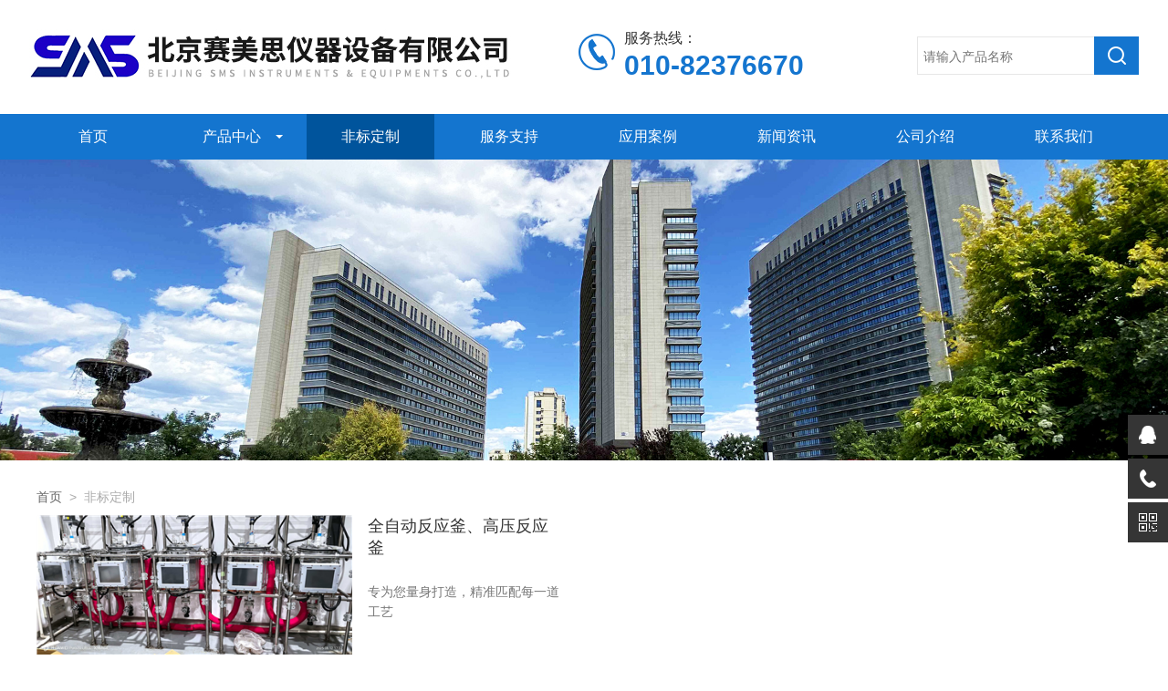

--- FILE ---
content_type: text/html; charset=utf-8
request_url: http://www.bj-sms.com/down.html
body_size: 3650
content:
<!doctype html>
<html>
<head>
<meta charset="utf-8">
<meta name="viewport" content="width=device-width, initial-scale=1, maximum-scale=1, user-scalable=no">

<title>非标定制-北京赛美思仪器设备有限公司</title>

<link rel="stylesheet" href="css/idangerous.css">
<link type="text/css" rel="stylesheet" href="css/idangerous.swiper.css">
<link type="text/css" rel="stylesheet" href="css/style.css">
<script type="text/javascript" src="js/jquery.min.js"></script>
<script src="js/idangerous.swiper.js"></script>
<script src="js/swiper.fade.js"></script>
<script src="js/idangerous.swiper.scrollbar.js"></script>

<!--此Js使手机浏览器的active为可用状态-->
<script type="text/javascript">
    document.addEventListener("touchstart", function () { }, true);
</script>
<!--导航当前状态 JS-->
<script language="javascript" type="text/javascript"> 
	var nav= '10';
</script>
<!--导航当前状态 JS END-->

<script>
var _hmt = _hmt || [];
(function() {
  var hm = document.createElement("script");
  hm.src = "https://hm.baidu.com/hm.js?affa6fbb003baa3109b5c52ce48b7623";
  var s = document.getElementsByTagName("script")[0]; 
  s.parentNode.insertBefore(hm, s);
})();
</script>
</head>

<body class="met-navfixed">

<header class="met-head navbar-fixed-top">
<!--top start-->
<div class="ly_top">
	<div class="top_main">
		<div class="ly_logo"><a href="/"><img src="/images/logo.jpg" /></a></div>
       	<div class="top_tel">服务热线：<b>010-82376670</b></div>
        <!--search start-->
        <div class="ly_search">
            <form id="form1" name="tk" method="post" action="/products.html">
            <div class="sc_ipt"><input type="text" name="tk" placeholder="请输入产品名称" /></div>
            <div class="sc_btn"><input type="submit" value="" /></div>
            </form>
        </div>
        <!--search end-->
		<div class="clear"></div>
	</div>
</div>
<!--top end-->

<!--nav start-->
<div class="ly_nav">
	<div class="menu_open">
		<i></i>
		<i></i>
		<i></i>
	</div>
	<div class="nav">
		<ul class="nav_ul clearfix">
			<li class="nav_item active"><a id="navId1" href="/">首页</a></li>
			<li class="nav_item"><a id="navId5" href="/products.html">产品中心</a><i></i>
            	<ul class="nav_item_open">
					<li class="subopen"><a href="javascript:;">系列产品</a></li>
																				<li class="nav_item2"><a href="/prolist_t1.html">合成反应设备</a></li>
																									<li class="nav_item2"><a href="/prolist_t99.html">光化学设备</a></li>
																									<li class="nav_item2"><a href="/prolist_t95.html">电化学设备</a></li>
																									<li class="nav_item2"><a href="/prolist_t2.html">高精度温控器设备</a></li>
																									<li class="nav_item2"><a href="/prolist_t10.html">全自动反应釜系统</a></li>
																									<li class="nav_item2"><a href="/prolist_t3.html">分离提纯设备</a></li>
																									<li class="nav_item2"><a href="/prolist_t4.html">真空设备</a></li>
																									<li class="nav_item2"><a href="/prolist_t5.html">乳化/均质/粉碎设备</a></li>
																									<li class="nav_item2"><a href="/prolist_t8.html">插桶泵</a></li>
																																																																																																																																																																																																																																																																																																							<li class="nav_item2"><a href="/prolist_t101.html">多肽合成仪</a></li>
																									<li class="nav_item2"><a href="/prolist_t100.html">计量泵</a></li>
																									<li class="nav_item2"><a href="/prolist_t98.html">离心机设备</a></li>
																																																																											<li class="nav_item2"><a href="/prolist_t91.html">德国MMM集团</a></li>
																																													<li class="nav_item2"><a href="/prolist_t84.html">荷兰SNIJDERS LABS培养箱、超低温冰箱</a></li>
																																																																																																									<li class="nav_item2"><a href="/prolist_t69.html">天平</a></li>
																									<li class="nav_item2"><a href="/prolist_t68.html">杭州精进泵产品</a></li>
																																																																																																																																																																																																																																																																																																																																																																													<li class="nav_item2"><a href="/prolist_t11.html">生物行业仪器设备</a></li>
																									<li class="nav_item2"><a href="/prolist_t9.html">食品与饲料分析</a></li>
																									<li class="nav_item2"><a href="/prolist_t7.html">环境保护设备</a></li>
																									<li class="nav_item2"><a href="/prolist_t6.html">材料处理设备</a></li>
														</ul>
            </li>
			<li class="nav_item"><a id="navId10" href="/down.html">非标定制</a></li>
            <li class="nav_item"><a id="navId11" href="/fwzc.html" rel="nofollow">服务支持</a></li>
            <li class="nav_item"><a id="navId6" href="/case.html" rel="nofollow">应用案例</a></li>
			<li class="nav_item"><a id="navId7" href="/news.html">新闻资讯</a><!--<i></i>
            	<ul class="nav_item_open">
					<li class="subopen"><a href="javascript:;">新闻资讯</a></li>
															<li class="nav_item2"><a href="/newslist_t1.html">公司新闻</a></li>
																				<li class="nav_item2"><a href="/newslist_t2.html">技术文章</a></li>
														</ul>-->
            </li>
            <li class="nav_item"><a id="navId8" href="/aboutus.html" rel="nofollow">公司介绍</a><!--<i></i>
            	<ul class="nav_item_open">
					<li class="subopen"><a href="javascript:;">公司介绍</a></li>
					<li class="nav_item2"><a href="/aboutus_1.html">公司简介</a></li>
					<li class="nav_item2"><a href="/aboutus_2.html">工厂实景</a></li>
				</ul>-->
            </li>
			<li class="nav_item"><a id="navId9" href="/contact.html" rel="nofollow">联系我们</a></li>
		</ul>
	</div>
	<div class="hcover"></div>
</div>
</header>
<!--nav end-->
<script language="javascript" type="text/javascript">
try {
    document.getElementById("navId" + nav).className = "navon";
}
catch (e) {}
</script>
<!--nybanner start-->
<div class="nybanner"><img src="/images/ab_banner.jpg" /></div>
<!--nybanner end-->

<!--nymain start-->
<div class="ny_main ny_main2">
	<div class="ny_pos"><a href="/">首页</a>&nbsp;&nbsp;&gt;&nbsp;&nbsp;非标定制</div>
	
   	<div class="ny_r">
		       
		<div class="nw_list">
			<ul>	
							<li>
										<div class="pic"><a href="/downshow_17.html">
					<img src="/FileUpLoad/DownLoadInfosFile/s_639032306393824839.jpg">
					<i class="iblock"></i></a></div>
					                    <div class="wz">
                        <a href="/downshow_17.html" class="news_tlt">全自动反应釜、高压反应釜</a>
                        <span></span>
                        <p>专为您量身打造，精准匹配每一道工艺</p> 
                        <a href="/downshow17.html" class="more">了解详情 >></a>
                    </div>
				</li>
						</ul>
		</div>
		
		<div class="page_list">
             <div class="met_pager">
                 <a href="/down.html" class="PreSpan">上一页</a>
				<a class='pnnum1' href='/down.html'>1</a>
                 <a href="/down.html" class="NextA">下一页</a>		
			</div>
		</div>
	</div>
	<div class="clear"></div>
</div>
<!--nymain end-->
<!--底部 开始-->
<section class="foot">
	<div class="container">
    	<section class="foot1 clear clearfix">
    	<div class="f_nav">
        	<dl>
            	<dt><a href="/products.html">产品中心</a></dt>
																                  <dd><a href="/prolist_t1.html">合成反应设备</a></dd>
				  												                  <dd><a href="/prolist_t99.html">光化学设备</a></dd>
				  												                  <dd><a href="/prolist_t95.html">电化学设备</a></dd>
				  												                  <dd><a href="/prolist_t2.html">高精度温控器设备</a></dd>
				  												                  <dd><a href="/prolist_t10.html">全自动反应釜系统</a></dd>
				  																																																																																																																																																																																																																																																																																																																																																																																																																																																																																																																																																																																																																																																																																																																																																												            </dl>
            <dl>
            	<dt><a href="/news.html">新闻中心</a></dt>
															<dd><a href="/newslist_t1.html">公司新闻</a></dd>
																				<dd><a href="/newslist_t2.html">技术文章</a></dd>
													</dl>
            <dl>
            	<dt><a href="/aboutus_1.html" rel="nofollow">关于我们</a></dt>
                <dd><a href="/aboutus_1.html" rel="nofollow">公司简介</a></dd>
                <dd><a href="/aboutus_2.html" rel="nofollow">人才招聘</a></dd>
                <dd><a href="/contact.html" rel="nofollow">联系我们</a></dd>
            </dl>
            <dl class="lxfs">
            	<dt><a href="/contact.html" rel="nofollow">联系方式</a></dt>
                <dd>联系人：陈经理</dd>
                <dd>售前：010-82376670</dd>
                <dd>售后：010-82376670</dd>
                <dd>邮箱：sms@bj-sms.com</dd>
                <dd>地址：北京市昌平区城南街道中兴路21号硅谷SOHO C-102室</dd>
            </dl>
        </div>
        <div class="f_code">
        	<div class="code"><img src="/images/side_ewm.jpg" /></div>
            <p>扫一扫，关注我们</p>
        </div>
        </section>
        <section class="foot2">
        	<p>©2022 北京赛美思仪器设备有限公司  <a rel="nofollow" href="http://beian.miit.gov.cn/" target="_blank">备案号：京ICP备11003153号-2</a>  <a href="/account/login" target="_blank" rel="nofollow">管理登陆</a>  技术支持：<a href="http://www.chem17.com" target="_blank" rel="nofollow">化工仪器网</a>  <a href="/sitemap.xml" target="_blank">sitemap.xml</a>
            </p>
        </section>
    </div>
</section>
<!--底部 结束-->

<!--右侧悬浮-->
<div class="suspension">
	<div class="suspension-box">
		<a href="#" class="a a-service "><i class="i"></i></a>
		<a href="tel:13601001886,13810134906" class="a a-service-phone "><i class="i"></i></a>
		<a href="javascript:;" class="a a-qrcode"><i class="i"></i></a>
		<a href="javascript:;" class="a a-top"><i class="i"></i></a>
		<div class="d d-service">
			<i class="arrow"></i>
			<div class="inner-box">
				<div class="d-service-item clearfix">
					<a href="tencent://Message/?Uin=1649030169&amp;websiteName=http://www.bj-sms.com/=&amp;Menu=yes" target="_blank" rel="nofollow" class="clearfix"><span class="circle"><i class="i-qq"></i></span><h3>咨询在线客服</h3></a>
				</div>
				<div class="clear"></div>
			</div>
		</div>
		<div class="d d-service-phone">
			<i class="arrow"></i>
			<div class="inner-box">
				<div class="d-service-item clearfix">
					<span class="circle"><i class="i-tel"></i></span>
					<div class="text">
						<p style="margin: 0;">联系电话：<br>13601001886,13810134906</p>
					</div>
				</div>
				<div class="clear"></div>
			</div>
		</div>
		<div class="d d-qrcode">
			<i class="arrow"></i>
			<div class="inner-box">
				<div class="qrcode-img"><img src="/images/side_ewm.jpg" alt=""></div>
				<p>微信服务号</p>
			</div>
			<div class="clear"></div>
		</div>
	</div>
</div>
<script src="/js/customer.js"></script>
<!--wow animation-->
<script type="text/javascript" src="/js/wow.min.js"></script>
<!--[if !IE]><!-->
<script type="text/javascript">new WOW().init();</script>
<!--<![endif]-->
<style> 
body {   
-moz-user-select:none;   
}   
</style>  

<script type="text/javascript">
 var _maqyxb = _maqyxb || [];
    _maqyxb .push(['_setAccount', 'R2RbBHKFgPebKuf2bvpnQ__1669644220482']);
        (function () {
            var ma = document.createElement('script');
            ma.type = 'text/javascript';
            ma.async = true;
            ma.src = "https://yxb.xwboo.com/Content/js/yxbma.js?v=2";
            var s = document.getElementsByTagName('script')[0];
            s.parentNode.insertBefore(ma, s);
        })();
    </script>

</body>
</html>





--- FILE ---
content_type: application/javascript
request_url: http://www.bj-sms.com/js/idangerous.swiper.js
body_size: 12277
content:
/*
 * Swiper 2.7.6
 * Mobile touch slider and framework with hardware accelerated transitions
 *
 * http://www.idangero.us/sliders/swiper/
 *
 * Copyright 2010-2015, Vladimir Kharlampidi
 * The iDangero.us
 * http://www.idangero.us/
 *
 * Licensed under GPL & MIT
 *
 * Released on: February 11, 2015
*/
var Swiper=function(a,b){"use strict";function c(a,b){return document.querySelectorAll?(b||document).querySelectorAll(a):jQuery(a,b)}function d(a){return"[object Array]"===Object.prototype.toString.apply(a)?!0:!1}function e(){var a=G-J;return b.freeMode&&(a=G-J),b.slidesPerView>D.slides.length&&!b.centeredSlides&&(a=0),0>a&&(a=0),a}function f(){function a(a){var c,d,e=function(){"undefined"!=typeof D&&null!==D&&(void 0!==D.imagesLoaded&&D.imagesLoaded++,D.imagesLoaded===D.imagesToLoad.length&&(D.reInit(),b.onImagesReady&&D.fireCallback(b.onImagesReady,D)))};a.complete?e():(d=a.currentSrc||a.getAttribute("src"),d?(c=new Image,c.onload=e,c.onerror=e,c.src=d):e())}var d=D.h.addEventListener,e="wrapper"===b.eventTarget?D.wrapper:D.container;if(D.browser.ie10||D.browser.ie11?(d(e,D.touchEvents.touchStart,p),d(document,D.touchEvents.touchMove,q),d(document,D.touchEvents.touchEnd,r)):(D.support.touch&&(d(e,"touchstart",p),d(e,"touchmove",q),d(e,"touchend",r)),b.simulateTouch&&(d(e,"mousedown",p),d(document,"mousemove",q),d(document,"mouseup",r))),b.autoResize&&d(window,"resize",D.resizeFix),g(),D._wheelEvent=!1,b.mousewheelControl){if(void 0!==document.onmousewheel&&(D._wheelEvent="mousewheel"),!D._wheelEvent)try{new WheelEvent("wheel"),D._wheelEvent="wheel"}catch(f){}D._wheelEvent||(D._wheelEvent="DOMMouseScroll"),D._wheelEvent&&d(D.container,D._wheelEvent,j)}if(b.keyboardControl&&d(document,"keydown",i),b.updateOnImagesReady){D.imagesToLoad=c("img",D.container);for(var h=0;h<D.imagesToLoad.length;h++)a(D.imagesToLoad[h])}}function g(){var a,d=D.h.addEventListener;if(b.preventLinks){var e=c("a",D.container);for(a=0;a<e.length;a++)d(e[a],"click",n)}if(b.releaseFormElements){var f=c("input, textarea, select",D.container);for(a=0;a<f.length;a++)d(f[a],D.touchEvents.touchStart,o,!0),D.support.touch&&b.simulateTouch&&d(f[a],"mousedown",o,!0)}if(b.onSlideClick)for(a=0;a<D.slides.length;a++)d(D.slides[a],"click",k);if(b.onSlideTouch)for(a=0;a<D.slides.length;a++)d(D.slides[a],D.touchEvents.touchStart,l)}function h(){var a,d=D.h.removeEventListener;if(b.onSlideClick)for(a=0;a<D.slides.length;a++)d(D.slides[a],"click",k);if(b.onSlideTouch)for(a=0;a<D.slides.length;a++)d(D.slides[a],D.touchEvents.touchStart,l);if(b.releaseFormElements){var e=c("input, textarea, select",D.container);for(a=0;a<e.length;a++)d(e[a],D.touchEvents.touchStart,o,!0),D.support.touch&&b.simulateTouch&&d(e[a],"mousedown",o,!0)}if(b.preventLinks){var f=c("a",D.container);for(a=0;a<f.length;a++)d(f[a],"click",n)}}function i(a){var b=a.keyCode||a.charCode;if(!(a.shiftKey||a.altKey||a.ctrlKey||a.metaKey)){if(37===b||39===b||38===b||40===b){for(var c=!1,d=D.h.getOffset(D.container),e=D.h.windowScroll().left,f=D.h.windowScroll().top,g=D.h.windowWidth(),h=D.h.windowHeight(),i=[[d.left,d.top],[d.left+D.width,d.top],[d.left,d.top+D.height],[d.left+D.width,d.top+D.height]],j=0;j<i.length;j++){var k=i[j];k[0]>=e&&k[0]<=e+g&&k[1]>=f&&k[1]<=f+h&&(c=!0)}if(!c)return}N?((37===b||39===b)&&(a.preventDefault?a.preventDefault():a.returnValue=!1),39===b&&D.swipeNext(),37===b&&D.swipePrev()):((38===b||40===b)&&(a.preventDefault?a.preventDefault():a.returnValue=!1),40===b&&D.swipeNext(),38===b&&D.swipePrev())}}function j(a){var c=D._wheelEvent,d=0;if(a.detail)d=-a.detail;else if("mousewheel"===c)if(b.mousewheelControlForceToAxis)if(N){if(!(Math.abs(a.wheelDeltaX)>Math.abs(a.wheelDeltaY)))return;d=a.wheelDeltaX}else{if(!(Math.abs(a.wheelDeltaY)>Math.abs(a.wheelDeltaX)))return;d=a.wheelDeltaY}else d=a.wheelDelta;else if("DOMMouseScroll"===c)d=-a.detail;else if("wheel"===c)if(b.mousewheelControlForceToAxis)if(N){if(!(Math.abs(a.deltaX)>Math.abs(a.deltaY)))return;d=-a.deltaX}else{if(!(Math.abs(a.deltaY)>Math.abs(a.deltaX)))return;d=-a.deltaY}else d=Math.abs(a.deltaX)>Math.abs(a.deltaY)?-a.deltaX:-a.deltaY;if(b.freeMode){var f=D.getWrapperTranslate()+d;if(f>0&&(f=0),f<-e()&&(f=-e()),D.setWrapperTransition(0),D.setWrapperTranslate(f),D.updateActiveSlide(f),0===f||f===-e())return}else(new Date).getTime()-V>60&&(0>d?D.swipeNext():D.swipePrev()),V=(new Date).getTime();return b.autoplay&&D.stopAutoplay(!0),a.preventDefault?a.preventDefault():a.returnValue=!1,!1}function k(a){D.allowSlideClick&&(m(a),D.fireCallback(b.onSlideClick,D,a))}function l(a){m(a),D.fireCallback(b.onSlideTouch,D,a)}function m(a){if(a.currentTarget)D.clickedSlide=a.currentTarget;else{var c=a.srcElement;do{if(c.className.indexOf(b.slideClass)>-1)break;c=c.parentNode}while(c);D.clickedSlide=c}D.clickedSlideIndex=D.slides.indexOf(D.clickedSlide),D.clickedSlideLoopIndex=D.clickedSlideIndex-(D.loopedSlides||0)}function n(a){return D.allowLinks?void 0:(a.preventDefault?a.preventDefault():a.returnValue=!1,b.preventLinksPropagation&&"stopPropagation"in a&&a.stopPropagation(),!1)}function o(a){return a.stopPropagation?a.stopPropagation():a.returnValue=!1,!1}function p(a){if(b.preventLinks&&(D.allowLinks=!0),D.isTouched||b.onlyExternal)return!1;var c=a.target||a.srcElement;document.activeElement&&document.activeElement!==document.body&&document.activeElement!==c&&document.activeElement.blur();var d="input select textarea".split(" ");if(b.noSwiping&&c&&t(c))return!1;if(_=!1,D.isTouched=!0,$="touchstart"===a.type,!$&&"which"in a&&3===a.which)return D.isTouched=!1,!1;if(!$||1===a.targetTouches.length){D.callPlugins("onTouchStartBegin"),!$&&!D.isAndroid&&d.indexOf(c.tagName.toLowerCase())<0&&(a.preventDefault?a.preventDefault():a.returnValue=!1);var e=$?a.targetTouches[0].pageX:a.pageX||a.clientX,f=$?a.targetTouches[0].pageY:a.pageY||a.clientY;D.touches.startX=D.touches.currentX=e,D.touches.startY=D.touches.currentY=f,D.touches.start=D.touches.current=N?e:f,D.setWrapperTransition(0),D.positions.start=D.positions.current=D.getWrapperTranslate(),D.setWrapperTranslate(D.positions.start),D.times.start=(new Date).getTime(),I=void 0,b.moveStartThreshold>0&&(X=!1),b.onTouchStart&&D.fireCallback(b.onTouchStart,D,a),D.callPlugins("onTouchStartEnd")}}function q(a){if(D.isTouched&&!b.onlyExternal&&(!$||"mousemove"!==a.type)){var c=$?a.targetTouches[0].pageX:a.pageX||a.clientX,d=$?a.targetTouches[0].pageY:a.pageY||a.clientY;if("undefined"==typeof I&&N&&(I=!!(I||Math.abs(d-D.touches.startY)>Math.abs(c-D.touches.startX))),"undefined"!=typeof I||N||(I=!!(I||Math.abs(d-D.touches.startY)<Math.abs(c-D.touches.startX))),I)return void(D.isTouched=!1);if(N){if(!b.swipeToNext&&c<D.touches.startX||!b.swipeToPrev&&c>D.touches.startX)return}else if(!b.swipeToNext&&d<D.touches.startY||!b.swipeToPrev&&d>D.touches.startY)return;if(a.assignedToSwiper)return void(D.isTouched=!1);if(a.assignedToSwiper=!0,b.preventLinks&&(D.allowLinks=!1),b.onSlideClick&&(D.allowSlideClick=!1),b.autoplay&&D.stopAutoplay(!0),!$||1===a.touches.length){if(D.isMoved||(D.callPlugins("onTouchMoveStart"),b.loop&&(D.fixLoop(),D.positions.start=D.getWrapperTranslate()),b.onTouchMoveStart&&D.fireCallback(b.onTouchMoveStart,D)),D.isMoved=!0,a.preventDefault?a.preventDefault():a.returnValue=!1,D.touches.current=N?c:d,D.positions.current=(D.touches.current-D.touches.start)*b.touchRatio+D.positions.start,D.positions.current>0&&b.onResistanceBefore&&D.fireCallback(b.onResistanceBefore,D,D.positions.current),D.positions.current<-e()&&b.onResistanceAfter&&D.fireCallback(b.onResistanceAfter,D,Math.abs(D.positions.current+e())),b.resistance&&"100%"!==b.resistance){var f;if(D.positions.current>0&&(f=1-D.positions.current/J/2,D.positions.current=.5>f?J/2:D.positions.current*f),D.positions.current<-e()){var g=(D.touches.current-D.touches.start)*b.touchRatio+(e()+D.positions.start);f=(J+g)/J;var h=D.positions.current-g*(1-f)/2,i=-e()-J/2;D.positions.current=i>h||0>=f?i:h}}if(b.resistance&&"100%"===b.resistance&&(D.positions.current>0&&(!b.freeMode||b.freeModeFluid)&&(D.positions.current=0),D.positions.current<-e()&&(!b.freeMode||b.freeModeFluid)&&(D.positions.current=-e())),!b.followFinger)return;if(b.moveStartThreshold)if(Math.abs(D.touches.current-D.touches.start)>b.moveStartThreshold||X){if(!X)return X=!0,void(D.touches.start=D.touches.current);D.setWrapperTranslate(D.positions.current)}else D.positions.current=D.positions.start;else D.setWrapperTranslate(D.positions.current);return(b.freeMode||b.watchActiveIndex)&&D.updateActiveSlide(D.positions.current),b.grabCursor&&(D.container.style.cursor="move",D.container.style.cursor="grabbing",D.container.style.cursor="-moz-grabbin",D.container.style.cursor="-webkit-grabbing"),Y||(Y=D.touches.current),Z||(Z=(new Date).getTime()),D.velocity=(D.touches.current-Y)/((new Date).getTime()-Z)/2,Math.abs(D.touches.current-Y)<2&&(D.velocity=0),Y=D.touches.current,Z=(new Date).getTime(),D.callPlugins("onTouchMoveEnd"),b.onTouchMove&&D.fireCallback(b.onTouchMove,D,a),!1}}}function r(a){if(I&&D.swipeReset(),!b.onlyExternal&&D.isTouched){D.isTouched=!1,b.grabCursor&&(D.container.style.cursor="move",D.container.style.cursor="grab",D.container.style.cursor="-moz-grab",D.container.style.cursor="-webkit-grab"),D.positions.current||0===D.positions.current||(D.positions.current=D.positions.start),b.followFinger&&D.setWrapperTranslate(D.positions.current),D.times.end=(new Date).getTime(),D.touches.diff=D.touches.current-D.touches.start,D.touches.abs=Math.abs(D.touches.diff),D.positions.diff=D.positions.current-D.positions.start,D.positions.abs=Math.abs(D.positions.diff);var c=D.positions.diff,d=D.positions.abs,f=D.times.end-D.times.start;5>d&&300>f&&D.allowLinks===!1&&(b.freeMode||0===d||D.swipeReset(),b.preventLinks&&(D.allowLinks=!0),b.onSlideClick&&(D.allowSlideClick=!0)),setTimeout(function(){"undefined"!=typeof D&&null!==D&&(b.preventLinks&&(D.allowLinks=!0),b.onSlideClick&&(D.allowSlideClick=!0))},100);var g=e();if(!D.isMoved&&b.freeMode)return D.isMoved=!1,b.onTouchEnd&&D.fireCallback(b.onTouchEnd,D,a),void D.callPlugins("onTouchEnd");if(!D.isMoved||D.positions.current>0||D.positions.current<-g)return D.swipeReset(),b.onTouchEnd&&D.fireCallback(b.onTouchEnd,D,a),void D.callPlugins("onTouchEnd");if(D.isMoved=!1,b.freeMode){if(b.freeModeFluid){var h,i=1e3*b.momentumRatio,j=D.velocity*i,k=D.positions.current+j,l=!1,m=20*Math.abs(D.velocity)*b.momentumBounceRatio;-g>k&&(b.momentumBounce&&D.support.transitions?(-m>k+g&&(k=-g-m),h=-g,l=!0,_=!0):k=-g),k>0&&(b.momentumBounce&&D.support.transitions?(k>m&&(k=m),h=0,l=!0,_=!0):k=0),0!==D.velocity&&(i=Math.abs((k-D.positions.current)/D.velocity)),D.setWrapperTranslate(k),D.setWrapperTransition(i),b.momentumBounce&&l&&D.wrapperTransitionEnd(function(){_&&(b.onMomentumBounce&&D.fireCallback(b.onMomentumBounce,D),D.callPlugins("onMomentumBounce"),D.setWrapperTranslate(h),D.setWrapperTransition(300))}),D.updateActiveSlide(k)}return(!b.freeModeFluid||f>=300)&&D.updateActiveSlide(D.positions.current),b.onTouchEnd&&D.fireCallback(b.onTouchEnd,D,a),void D.callPlugins("onTouchEnd")}H=0>c?"toNext":"toPrev","toNext"===H&&300>=f&&(30>d||!b.shortSwipes?D.swipeReset():D.swipeNext(!0,!0)),"toPrev"===H&&300>=f&&(30>d||!b.shortSwipes?D.swipeReset():D.swipePrev(!0,!0));var n=0;if("auto"===b.slidesPerView){for(var o,p=Math.abs(D.getWrapperTranslate()),q=0,r=0;r<D.slides.length;r++)if(o=N?D.slides[r].getWidth(!0,b.roundLengths):D.slides[r].getHeight(!0,b.roundLengths),q+=o,q>p){n=o;break}n>J&&(n=J)}else n=F*b.slidesPerView;"toNext"===H&&f>300&&(d>=n*b.longSwipesRatio?D.swipeNext(!0,!0):D.swipeReset()),"toPrev"===H&&f>300&&(d>=n*b.longSwipesRatio?D.swipePrev(!0,!0):D.swipeReset()),b.onTouchEnd&&D.fireCallback(b.onTouchEnd,D,a),D.callPlugins("onTouchEnd")}}function s(a,b){return a&&a.getAttribute("class")&&a.getAttribute("class").indexOf(b)>-1}function t(a){var c=!1;do s(a,b.noSwipingClass)&&(c=!0),a=a.parentElement;while(!c&&a.parentElement&&!s(a,b.wrapperClass));return!c&&s(a,b.wrapperClass)&&s(a,b.noSwipingClass)&&(c=!0),c}function u(a,b){var c,d=document.createElement("div");return d.innerHTML=b,c=d.firstChild,c.className+=" "+a,c.outerHTML}function v(a,c,d){function e(){var f=+new Date,l=f-g;h+=i*l/(1e3/60),k="toNext"===j?h>a:a>h,k?(D.setWrapperTranslate(Math.ceil(h)),D._DOMAnimating=!0,window.setTimeout(function(){e()},1e3/60)):(b.onSlideChangeEnd&&("to"===c?d.runCallbacks===!0&&D.fireCallback(b.onSlideChangeEnd,D,j):D.fireCallback(b.onSlideChangeEnd,D,j)),D.setWrapperTranslate(a),D._DOMAnimating=!1)}var f="to"===c&&d.speed>=0?d.speed:b.speed,g=+new Date;if(D.support.transitions||!b.DOMAnimation)D.setWrapperTranslate(a),D.setWrapperTransition(f);else{var h=D.getWrapperTranslate(),i=Math.ceil((a-h)/f*(1e3/60)),j=h>a?"toNext":"toPrev",k="toNext"===j?h>a:a>h;if(D._DOMAnimating)return;e()}D.updateActiveSlide(a),b.onSlideNext&&"next"===c&&d.runCallbacks===!0&&D.fireCallback(b.onSlideNext,D,a),b.onSlidePrev&&"prev"===c&&d.runCallbacks===!0&&D.fireCallback(b.onSlidePrev,D,a),b.onSlideReset&&"reset"===c&&d.runCallbacks===!0&&D.fireCallback(b.onSlideReset,D,a),"next"!==c&&"prev"!==c&&"to"!==c||d.runCallbacks!==!0||w(c)}function w(a){if(D.callPlugins("onSlideChangeStart"),b.onSlideChangeStart)if(b.queueStartCallbacks&&D.support.transitions){if(D._queueStartCallbacks)return;D._queueStartCallbacks=!0,D.fireCallback(b.onSlideChangeStart,D,a),D.wrapperTransitionEnd(function(){D._queueStartCallbacks=!1})}else D.fireCallback(b.onSlideChangeStart,D,a);if(b.onSlideChangeEnd)if(D.support.transitions)if(b.queueEndCallbacks){if(D._queueEndCallbacks)return;D._queueEndCallbacks=!0,D.wrapperTransitionEnd(function(c){D.fireCallback(b.onSlideChangeEnd,c,a)})}else D.wrapperTransitionEnd(function(c){D.fireCallback(b.onSlideChangeEnd,c,a)});else b.DOMAnimation||setTimeout(function(){D.fireCallback(b.onSlideChangeEnd,D,a)},10)}function x(){var a=D.paginationButtons;if(a)for(var b=0;b<a.length;b++)D.h.removeEventListener(a[b],"click",z)}function y(){var a=D.paginationButtons;if(a)for(var b=0;b<a.length;b++)D.h.addEventListener(a[b],"click",z)}function z(a){for(var c,d=a.target||a.srcElement,e=D.paginationButtons,f=0;f<e.length;f++)d===e[f]&&(c=f);b.autoplay&&D.stopAutoplay(!0),D.swipeTo(c)}function A(){ab=setTimeout(function(){b.loop?(D.fixLoop(),D.swipeNext(!0,!0)):D.swipeNext(!0,!0)||(b.autoplayStopOnLast?(clearTimeout(ab),ab=void 0):D.swipeTo(0)),D.wrapperTransitionEnd(function(){"undefined"!=typeof ab&&A()})},b.autoplay)}function B(){D.calcSlides(),b.loader.slides.length>0&&0===D.slides.length&&D.loadSlides(),b.loop&&D.createLoop(),D.init(),f(),b.pagination&&D.createPagination(!0),b.loop||b.initialSlide>0?D.swipeTo(b.initialSlide,0,!1):D.updateActiveSlide(0),b.autoplay&&D.startAutoplay(),D.centerIndex=D.activeIndex,b.onSwiperCreated&&D.fireCallback(b.onSwiperCreated,D),D.callPlugins("onSwiperCreated")}if(!document.body.outerHTML&&document.body.__defineGetter__&&HTMLElement){var C=HTMLElement.prototype;C.__defineGetter__&&C.__defineGetter__("outerHTML",function(){return(new XMLSerializer).serializeToString(this)})}if(window.getComputedStyle||(window.getComputedStyle=function(a){return this.el=a,this.getPropertyValue=function(b){var c=/(\-([a-z]){1})/g;return"float"===b&&(b="styleFloat"),c.test(b)&&(b=b.replace(c,function(){return arguments[2].toUpperCase()})),a.currentStyle[b]?a.currentStyle[b]:null},this}),Array.prototype.indexOf||(Array.prototype.indexOf=function(a,b){for(var c=b||0,d=this.length;d>c;c++)if(this[c]===a)return c;return-1}),(document.querySelectorAll||window.jQuery)&&"undefined"!=typeof a&&(a.nodeType||0!==c(a).length)){var D=this;D.touches={start:0,startX:0,startY:0,current:0,currentX:0,currentY:0,diff:0,abs:0},D.positions={start:0,abs:0,diff:0,current:0},D.times={start:0,end:0},D.id=(new Date).getTime(),D.container=a.nodeType?a:c(a)[0],D.isTouched=!1,D.isMoved=!1,D.activeIndex=0,D.centerIndex=0,D.activeLoaderIndex=0,D.activeLoopIndex=0,D.previousIndex=null,D.velocity=0,D.snapGrid=[],D.slidesGrid=[],D.imagesToLoad=[],D.imagesLoaded=0,D.wrapperLeft=0,D.wrapperRight=0,D.wrapperTop=0,D.wrapperBottom=0,D.isAndroid=navigator.userAgent.toLowerCase().indexOf("android")>=0;var E,F,G,H,I,J,K={eventTarget:"wrapper",mode:"horizontal",touchRatio:1,speed:300,freeMode:!1,freeModeFluid:!1,momentumRatio:1,momentumBounce:!0,momentumBounceRatio:1,slidesPerView:1,slidesPerGroup:1,slidesPerViewFit:!0,simulateTouch:!0,followFinger:!0,shortSwipes:!0,longSwipesRatio:.5,moveStartThreshold:!1,onlyExternal:!1,createPagination:!0,pagination:!1,paginationElement:"span",paginationClickable:!1,paginationAsRange:!0,resistance:!0,scrollContainer:!1,preventLinks:!0,preventLinksPropagation:!1,noSwiping:!1,noSwipingClass:"swiper-no-swiping",initialSlide:0,keyboardControl:!1,mousewheelControl:!1,mousewheelControlForceToAxis:!1,useCSS3Transforms:!0,autoplay:!1,autoplayDisableOnInteraction:!0,autoplayStopOnLast:!1,loop:!1,loopAdditionalSlides:0,roundLengths:!1,calculateHeight:!1,cssWidthAndHeight:!1,updateOnImagesReady:!0,releaseFormElements:!0,watchActiveIndex:!1,visibilityFullFit:!1,offsetPxBefore:0,offsetPxAfter:0,offsetSlidesBefore:0,offsetSlidesAfter:0,centeredSlides:!1,queueStartCallbacks:!1,queueEndCallbacks:!1,autoResize:!0,resizeReInit:!1,DOMAnimation:!0,loader:{slides:[],slidesHTMLType:"inner",surroundGroups:1,logic:"reload",loadAllSlides:!1},swipeToPrev:!0,swipeToNext:!0,slideElement:"div",slideClass:"swiper-slide",slideActiveClass:"swiper-slide-active",slideVisibleClass:"swiper-slide-visible",slideDuplicateClass:"swiper-slide-duplicate",wrapperClass:"swiper-wrapper",paginationElementClass:"swiper-pagination-switch",paginationActiveClass:"swiper-active-switch",paginationVisibleClass:"swiper-visible-switch"};b=b||{};for(var L in K)if(L in b&&"object"==typeof b[L])for(var M in K[L])M in b[L]||(b[L][M]=K[L][M]);else L in b||(b[L]=K[L]);D.params=b,b.scrollContainer&&(b.freeMode=!0,b.freeModeFluid=!0),b.loop&&(b.resistance="100%");var N="horizontal"===b.mode,O=["mousedown","mousemove","mouseup"];D.browser.ie10&&(O=["MSPointerDown","MSPointerMove","MSPointerUp"]),D.browser.ie11&&(O=["pointerdown","pointermove","pointerup"]),D.touchEvents={touchStart:D.support.touch||!b.simulateTouch?"touchstart":O[0],touchMove:D.support.touch||!b.simulateTouch?"touchmove":O[1],touchEnd:D.support.touch||!b.simulateTouch?"touchend":O[2]};for(var P=D.container.childNodes.length-1;P>=0;P--)if(D.container.childNodes[P].className)for(var Q=D.container.childNodes[P].className.split(/\s+/),R=0;R<Q.length;R++)Q[R]===b.wrapperClass&&(E=D.container.childNodes[P]);D.wrapper=E,D._extendSwiperSlide=function(a){return a.append=function(){return b.loop?a.insertAfter(D.slides.length-D.loopedSlides):(D.wrapper.appendChild(a),D.reInit()),a},a.prepend=function(){return b.loop?(D.wrapper.insertBefore(a,D.slides[D.loopedSlides]),D.removeLoopedSlides(),D.calcSlides(),D.createLoop()):D.wrapper.insertBefore(a,D.wrapper.firstChild),D.reInit(),a},a.insertAfter=function(c){if("undefined"==typeof c)return!1;var d;return b.loop?(d=D.slides[c+1+D.loopedSlides],d?D.wrapper.insertBefore(a,d):D.wrapper.appendChild(a),D.removeLoopedSlides(),D.calcSlides(),D.createLoop()):(d=D.slides[c+1],D.wrapper.insertBefore(a,d)),D.reInit(),a},a.clone=function(){return D._extendSwiperSlide(a.cloneNode(!0))},a.remove=function(){D.wrapper.removeChild(a),D.reInit()},a.html=function(b){return"undefined"==typeof b?a.innerHTML:(a.innerHTML=b,a)},a.index=function(){for(var b,c=D.slides.length-1;c>=0;c--)a===D.slides[c]&&(b=c);return b},a.isActive=function(){return a.index()===D.activeIndex?!0:!1},a.swiperSlideDataStorage||(a.swiperSlideDataStorage={}),a.getData=function(b){return a.swiperSlideDataStorage[b]},a.setData=function(b,c){return a.swiperSlideDataStorage[b]=c,a},a.data=function(b,c){return"undefined"==typeof c?a.getAttribute("data-"+b):(a.setAttribute("data-"+b,c),a)},a.getWidth=function(b,c){return D.h.getWidth(a,b,c)},a.getHeight=function(b,c){return D.h.getHeight(a,b,c)},a.getOffset=function(){return D.h.getOffset(a)},a},D.calcSlides=function(a){var c=D.slides?D.slides.length:!1;D.slides=[],D.displaySlides=[];for(var d=0;d<D.wrapper.childNodes.length;d++)if(D.wrapper.childNodes[d].className)for(var e=D.wrapper.childNodes[d].className,f=e.split(/\s+/),i=0;i<f.length;i++)f[i]===b.slideClass&&D.slides.push(D.wrapper.childNodes[d]);for(d=D.slides.length-1;d>=0;d--)D._extendSwiperSlide(D.slides[d]);c!==!1&&(c!==D.slides.length||a)&&(h(),g(),D.updateActiveSlide(),D.params.pagination&&D.createPagination(),D.callPlugins("numberOfSlidesChanged"))},D.createSlide=function(a,c,d){c=c||D.params.slideClass,d=d||b.slideElement;var e=document.createElement(d);return e.innerHTML=a||"",e.className=c,D._extendSwiperSlide(e)},D.appendSlide=function(a,b,c){return a?a.nodeType?D._extendSwiperSlide(a).append():D.createSlide(a,b,c).append():void 0},D.prependSlide=function(a,b,c){return a?a.nodeType?D._extendSwiperSlide(a).prepend():D.createSlide(a,b,c).prepend():void 0},D.insertSlideAfter=function(a,b,c,d){return"undefined"==typeof a?!1:b.nodeType?D._extendSwiperSlide(b).insertAfter(a):D.createSlide(b,c,d).insertAfter(a)},D.removeSlide=function(a){if(D.slides[a]){if(b.loop){if(!D.slides[a+D.loopedSlides])return!1;D.slides[a+D.loopedSlides].remove(),D.removeLoopedSlides(),D.calcSlides(),D.createLoop()}else D.slides[a].remove();return!0}return!1},D.removeLastSlide=function(){return D.slides.length>0?(b.loop?(D.slides[D.slides.length-1-D.loopedSlides].remove(),D.removeLoopedSlides(),D.calcSlides(),D.createLoop()):D.slides[D.slides.length-1].remove(),!0):!1},D.removeAllSlides=function(){for(var a=D.slides.length,b=D.slides.length-1;b>=0;b--)D.slides[b].remove(),b===a-1&&D.setWrapperTranslate(0)},D.getSlide=function(a){return D.slides[a]},D.getLastSlide=function(){return D.slides[D.slides.length-1]},D.getFirstSlide=function(){return D.slides[0]},D.activeSlide=function(){return D.slides[D.activeIndex]},D.fireCallback=function(){var a=arguments[0];if("[object Array]"===Object.prototype.toString.call(a))for(var c=0;c<a.length;c++)"function"==typeof a[c]&&a[c](arguments[1],arguments[2],arguments[3],arguments[4],arguments[5]);else"[object String]"===Object.prototype.toString.call(a)?b["on"+a]&&D.fireCallback(b["on"+a],arguments[1],arguments[2],arguments[3],arguments[4],arguments[5]):a(arguments[1],arguments[2],arguments[3],arguments[4],arguments[5])},D.addCallback=function(a,b){var c,e=this;return e.params["on"+a]?d(this.params["on"+a])?this.params["on"+a].push(b):"function"==typeof this.params["on"+a]?(c=this.params["on"+a],this.params["on"+a]=[],this.params["on"+a].push(c),this.params["on"+a].push(b)):void 0:(this.params["on"+a]=[],this.params["on"+a].push(b))},D.removeCallbacks=function(a){D.params["on"+a]&&(D.params["on"+a]=null)};var S=[];for(var T in D.plugins)if(b[T]){var U=D.plugins[T](D,b[T]);U&&S.push(U)}D.callPlugins=function(a,b){b||(b={});for(var c=0;c<S.length;c++)a in S[c]&&S[c][a](b)},!D.browser.ie10&&!D.browser.ie11||b.onlyExternal||D.wrapper.classList.add("swiper-wp8-"+(N?"horizontal":"vertical")),b.freeMode&&(D.container.className+=" swiper-free-mode"),D.initialized=!1,D.init=function(a,c){var d=D.h.getWidth(D.container,!1,b.roundLengths),e=D.h.getHeight(D.container,!1,b.roundLengths);if(d!==D.width||e!==D.height||a){D.width=d,D.height=e;var f,g,h,i,j,k,l;J=N?d:e;var m=D.wrapper;if(a&&D.calcSlides(c),"auto"===b.slidesPerView){var n=0,o=0;b.slidesOffset>0&&(m.style.paddingLeft="",m.style.paddingRight="",m.style.paddingTop="",m.style.paddingBottom=""),m.style.width="",m.style.height="",b.offsetPxBefore>0&&(N?D.wrapperLeft=b.offsetPxBefore:D.wrapperTop=b.offsetPxBefore),b.offsetPxAfter>0&&(N?D.wrapperRight=b.offsetPxAfter:D.wrapperBottom=b.offsetPxAfter),b.centeredSlides&&(N?(D.wrapperLeft=(J-this.slides[0].getWidth(!0,b.roundLengths))/2,D.wrapperRight=(J-D.slides[D.slides.length-1].getWidth(!0,b.roundLengths))/2):(D.wrapperTop=(J-D.slides[0].getHeight(!0,b.roundLengths))/2,D.wrapperBottom=(J-D.slides[D.slides.length-1].getHeight(!0,b.roundLengths))/2)),N?(D.wrapperLeft>=0&&(m.style.paddingLeft=D.wrapperLeft+"px"),D.wrapperRight>=0&&(m.style.paddingRight=D.wrapperRight+"px")):(D.wrapperTop>=0&&(m.style.paddingTop=D.wrapperTop+"px"),D.wrapperBottom>=0&&(m.style.paddingBottom=D.wrapperBottom+"px")),k=0;var p=0;for(D.snapGrid=[],D.slidesGrid=[],h=0,l=0;l<D.slides.length;l++){f=D.slides[l].getWidth(!0,b.roundLengths),g=D.slides[l].getHeight(!0,b.roundLengths),b.calculateHeight&&(h=Math.max(h,g));var q=N?f:g;if(b.centeredSlides){var r=l===D.slides.length-1?0:D.slides[l+1].getWidth(!0,b.roundLengths),s=l===D.slides.length-1?0:D.slides[l+1].getHeight(!0,b.roundLengths),t=N?r:s;if(q>J){if(b.slidesPerViewFit)D.snapGrid.push(k+D.wrapperLeft),D.snapGrid.push(k+q-J+D.wrapperLeft);else for(var u=0;u<=Math.floor(q/(J+D.wrapperLeft));u++)D.snapGrid.push(0===u?k+D.wrapperLeft:k+D.wrapperLeft+J*u);D.slidesGrid.push(k+D.wrapperLeft)}else D.snapGrid.push(p),D.slidesGrid.push(p);p+=q/2+t/2}else{if(q>J)if(b.slidesPerViewFit)D.snapGrid.push(k),D.snapGrid.push(k+q-J);else if(0!==J)for(var v=0;v<=Math.floor(q/J);v++)D.snapGrid.push(k+J*v);else D.snapGrid.push(k);else D.snapGrid.push(k);D.slidesGrid.push(k)}k+=q,n+=f,o+=g}b.calculateHeight&&(D.height=h),N?(G=n+D.wrapperRight+D.wrapperLeft,b.cssWidthAndHeight&&"height"!==b.cssWidthAndHeight||(m.style.width=n+"px"),b.cssWidthAndHeight&&"width"!==b.cssWidthAndHeight||(m.style.height=D.height+"px")):(b.cssWidthAndHeight&&"height"!==b.cssWidthAndHeight||(m.style.width=D.width+"px"),b.cssWidthAndHeight&&"width"!==b.cssWidthAndHeight||(m.style.height=o+"px"),G=o+D.wrapperTop+D.wrapperBottom)}else if(b.scrollContainer)m.style.width="",m.style.height="",i=D.slides[0].getWidth(!0,b.roundLengths),j=D.slides[0].getHeight(!0,b.roundLengths),G=N?i:j,m.style.width=i+"px",m.style.height=j+"px",F=N?i:j;else{if(b.calculateHeight){for(h=0,j=0,N||(D.container.style.height=""),m.style.height="",l=0;l<D.slides.length;l++)D.slides[l].style.height="",h=Math.max(D.slides[l].getHeight(!0),h),N||(j+=D.slides[l].getHeight(!0));g=h,D.height=g,N?j=g:(J=g,D.container.style.height=J+"px")}else g=N?D.height:D.height/b.slidesPerView,b.roundLengths&&(g=Math.ceil(g)),j=N?D.height:D.slides.length*g;for(f=N?D.width/b.slidesPerView:D.width,b.roundLengths&&(f=Math.ceil(f)),i=N?D.slides.length*f:D.width,F=N?f:g,b.offsetSlidesBefore>0&&(N?D.wrapperLeft=F*b.offsetSlidesBefore:D.wrapperTop=F*b.offsetSlidesBefore),b.offsetSlidesAfter>0&&(N?D.wrapperRight=F*b.offsetSlidesAfter:D.wrapperBottom=F*b.offsetSlidesAfter),b.offsetPxBefore>0&&(N?D.wrapperLeft=b.offsetPxBefore:D.wrapperTop=b.offsetPxBefore),b.offsetPxAfter>0&&(N?D.wrapperRight=b.offsetPxAfter:D.wrapperBottom=b.offsetPxAfter),b.centeredSlides&&(N?(D.wrapperLeft=(J-F)/2,D.wrapperRight=(J-F)/2):(D.wrapperTop=(J-F)/2,D.wrapperBottom=(J-F)/2)),N?(D.wrapperLeft>0&&(m.style.paddingLeft=D.wrapperLeft+"px"),D.wrapperRight>0&&(m.style.paddingRight=D.wrapperRight+"px")):(D.wrapperTop>0&&(m.style.paddingTop=D.wrapperTop+"px"),D.wrapperBottom>0&&(m.style.paddingBottom=D.wrapperBottom+"px")),G=N?i+D.wrapperRight+D.wrapperLeft:j+D.wrapperTop+D.wrapperBottom,parseFloat(i)>0&&(!b.cssWidthAndHeight||"height"===b.cssWidthAndHeight)&&(m.style.width=i+"px"),parseFloat(j)>0&&(!b.cssWidthAndHeight||"width"===b.cssWidthAndHeight)&&(m.style.height=j+"px"),k=0,D.snapGrid=[],D.slidesGrid=[],l=0;l<D.slides.length;l++)D.snapGrid.push(k),D.slidesGrid.push(k),k+=F,parseFloat(f)>0&&(!b.cssWidthAndHeight||"height"===b.cssWidthAndHeight)&&(D.slides[l].style.width=f+"px"),parseFloat(g)>0&&(!b.cssWidthAndHeight||"width"===b.cssWidthAndHeight)&&(D.slides[l].style.height=g+"px")}D.initialized?(D.callPlugins("onInit"),b.onInit&&D.fireCallback(b.onInit,D)):(D.callPlugins("onFirstInit"),b.onFirstInit&&D.fireCallback(b.onFirstInit,D)),D.initialized=!0}},D.reInit=function(a){D.init(!0,a)},D.resizeFix=function(a){D.callPlugins("beforeResizeFix"),D.init(b.resizeReInit||a),b.freeMode?D.getWrapperTranslate()<-e()&&(D.setWrapperTransition(0),D.setWrapperTranslate(-e())):(D.swipeTo(b.loop?D.activeLoopIndex:D.activeIndex,0,!1),b.autoplay&&(D.support.transitions&&"undefined"!=typeof ab?"undefined"!=typeof ab&&(clearTimeout(ab),ab=void 0,D.startAutoplay()):"undefined"!=typeof bb&&(clearInterval(bb),bb=void 0,D.startAutoplay()))),D.callPlugins("afterResizeFix")},D.destroy=function(a){var c=D.h.removeEventListener,d="wrapper"===b.eventTarget?D.wrapper:D.container;if(D.browser.ie10||D.browser.ie11?(c(d,D.touchEvents.touchStart,p),c(document,D.touchEvents.touchMove,q),c(document,D.touchEvents.touchEnd,r)):(D.support.touch&&(c(d,"touchstart",p),c(d,"touchmove",q),c(d,"touchend",r)),b.simulateTouch&&(c(d,"mousedown",p),c(document,"mousemove",q),c(document,"mouseup",r))),b.autoResize&&c(window,"resize",D.resizeFix),h(),b.paginationClickable&&x(),b.mousewheelControl&&D._wheelEvent&&c(D.container,D._wheelEvent,j),b.keyboardControl&&c(document,"keydown",i),b.autoplay&&D.stopAutoplay(),a){D.wrapper.removeAttribute("style");for(var e=0;e<D.slides.length;e++)D.slides[e].removeAttribute("style")}D.callPlugins("onDestroy"),window.jQuery&&window.jQuery(D.container).data("swiper")&&window.jQuery(D.container).removeData("swiper"),window.Zepto&&window.Zepto(D.container).data("swiper")&&window.Zepto(D.container).removeData("swiper"),D=null},D.disableKeyboardControl=function(){b.keyboardControl=!1,D.h.removeEventListener(document,"keydown",i)},D.enableKeyboardControl=function(){b.keyboardControl=!0,D.h.addEventListener(document,"keydown",i)};var V=(new Date).getTime();if(D.disableMousewheelControl=function(){return D._wheelEvent?(b.mousewheelControl=!1,D.h.removeEventListener(D.container,D._wheelEvent,j),!0):!1},D.enableMousewheelControl=function(){return D._wheelEvent?(b.mousewheelControl=!0,D.h.addEventListener(D.container,D._wheelEvent,j),!0):!1},b.grabCursor){var W=D.container.style;W.cursor="move",W.cursor="grab",W.cursor="-moz-grab",W.cursor="-webkit-grab"}D.allowSlideClick=!0,D.allowLinks=!0;var X,Y,Z,$=!1,_=!0;D.swipeNext=function(a,c){"undefined"==typeof a&&(a=!0),!c&&b.loop&&D.fixLoop(),!c&&b.autoplay&&D.stopAutoplay(!0),D.callPlugins("onSwipeNext");var d=D.getWrapperTranslate().toFixed(2),f=d;if("auto"===b.slidesPerView){for(var g=0;g<D.snapGrid.length;g++)if(-d>=D.snapGrid[g].toFixed(2)&&-d<D.snapGrid[g+1].toFixed(2)){f=-D.snapGrid[g+1];break}}else{var h=F*b.slidesPerGroup;f=-(Math.floor(Math.abs(d)/Math.floor(h))*h+h)}return f<-e()&&(f=-e()),f===d?!1:(v(f,"next",{runCallbacks:a}),!0)},D.swipePrev=function(a,c){"undefined"==typeof a&&(a=!0),!c&&b.loop&&D.fixLoop(),!c&&b.autoplay&&D.stopAutoplay(!0),D.callPlugins("onSwipePrev");var d,e=Math.ceil(D.getWrapperTranslate());if("auto"===b.slidesPerView){d=0;for(var f=1;f<D.snapGrid.length;f++){if(-e===D.snapGrid[f]){d=-D.snapGrid[f-1];break}if(-e>D.snapGrid[f]&&-e<D.snapGrid[f+1]){d=-D.snapGrid[f];break}}}else{var g=F*b.slidesPerGroup;d=-(Math.ceil(-e/g)-1)*g}return d>0&&(d=0),d===e?!1:(v(d,"prev",{runCallbacks:a}),!0)},D.swipeReset=function(a){"undefined"==typeof a&&(a=!0),D.callPlugins("onSwipeReset");{var c,d=D.getWrapperTranslate(),f=F*b.slidesPerGroup;-e()}if("auto"===b.slidesPerView){c=0;for(var g=0;g<D.snapGrid.length;g++){if(-d===D.snapGrid[g])return;if(-d>=D.snapGrid[g]&&-d<D.snapGrid[g+1]){c=D.positions.diff>0?-D.snapGrid[g+1]:-D.snapGrid[g];break}}-d>=D.snapGrid[D.snapGrid.length-1]&&(c=-D.snapGrid[D.snapGrid.length-1]),d<=-e()&&(c=-e())}else c=0>d?Math.round(d/f)*f:0,d<=-e()&&(c=-e());return b.scrollContainer&&(c=0>d?d:0),c<-e()&&(c=-e()),b.scrollContainer&&J>F&&(c=0),c===d?!1:(v(c,"reset",{runCallbacks:a}),!0)},D.swipeTo=function(a,c,d){a=parseInt(a,10),D.callPlugins("onSwipeTo",{index:a,speed:c}),b.loop&&(a+=D.loopedSlides);var f=D.getWrapperTranslate();if(!(!isFinite(a)||a>D.slides.length-1||0>a)){var g;return g="auto"===b.slidesPerView?-D.slidesGrid[a]:-a*F,g<-e()&&(g=-e()),g===f?!1:("undefined"==typeof d&&(d=!0),v(g,"to",{index:a,speed:c,runCallbacks:d}),!0)}},D._queueStartCallbacks=!1,D._queueEndCallbacks=!1,D.updateActiveSlide=function(a){if(D.initialized&&0!==D.slides.length){D.previousIndex=D.activeIndex,"undefined"==typeof a&&(a=D.getWrapperTranslate()),a>0&&(a=0);var c;if("auto"===b.slidesPerView){if(D.activeIndex=D.slidesGrid.indexOf(-a),D.activeIndex<0){for(c=0;c<D.slidesGrid.length-1&&!(-a>D.slidesGrid[c]&&-a<D.slidesGrid[c+1]);c++);var d=Math.abs(D.slidesGrid[c]+a),e=Math.abs(D.slidesGrid[c+1]+a);
D.activeIndex=e>=d?c:c+1}}else D.activeIndex=Math[b.visibilityFullFit?"ceil":"round"](-a/F);if(D.activeIndex===D.slides.length&&(D.activeIndex=D.slides.length-1),D.activeIndex<0&&(D.activeIndex=0),D.slides[D.activeIndex]){if(D.calcVisibleSlides(a),D.support.classList){var f;for(c=0;c<D.slides.length;c++)f=D.slides[c],f.classList.remove(b.slideActiveClass),D.visibleSlides.indexOf(f)>=0?f.classList.add(b.slideVisibleClass):f.classList.remove(b.slideVisibleClass);D.slides[D.activeIndex].classList.add(b.slideActiveClass)}else{var g=new RegExp("\\s*"+b.slideActiveClass),h=new RegExp("\\s*"+b.slideVisibleClass);for(c=0;c<D.slides.length;c++)D.slides[c].className=D.slides[c].className.replace(g,"").replace(h,""),D.visibleSlides.indexOf(D.slides[c])>=0&&(D.slides[c].className+=" "+b.slideVisibleClass);D.slides[D.activeIndex].className+=" "+b.slideActiveClass}if(b.loop){var i=D.loopedSlides;D.activeLoopIndex=D.activeIndex-i,D.activeLoopIndex>=D.slides.length-2*i&&(D.activeLoopIndex=D.slides.length-2*i-D.activeLoopIndex),D.activeLoopIndex<0&&(D.activeLoopIndex=D.slides.length-2*i+D.activeLoopIndex),D.activeLoopIndex<0&&(D.activeLoopIndex=0)}else D.activeLoopIndex=D.activeIndex;b.pagination&&D.updatePagination(a)}}},D.createPagination=function(a){if(b.paginationClickable&&D.paginationButtons&&x(),D.paginationContainer=b.pagination.nodeType?b.pagination:c(b.pagination)[0],b.createPagination){var d="",e=D.slides.length,f=e;b.loop&&(f-=2*D.loopedSlides);for(var g=0;f>g;g++)d+="<"+b.paginationElement+' class="'+b.paginationElementClass+'"></'+b.paginationElement+">";D.paginationContainer.innerHTML=d}D.paginationButtons=c("."+b.paginationElementClass,D.paginationContainer),a||D.updatePagination(),D.callPlugins("onCreatePagination"),b.paginationClickable&&y()},D.updatePagination=function(a){if(b.pagination&&!(D.slides.length<1)){var d=c("."+b.paginationActiveClass,D.paginationContainer);if(d){var e=D.paginationButtons;if(0!==e.length){for(var f=0;f<e.length;f++)e[f].className=b.paginationElementClass;var g=b.loop?D.loopedSlides:0;if(b.paginationAsRange){D.visibleSlides||D.calcVisibleSlides(a);var h,i=[];for(h=0;h<D.visibleSlides.length;h++){var j=D.slides.indexOf(D.visibleSlides[h])-g;b.loop&&0>j&&(j=D.slides.length-2*D.loopedSlides+j),b.loop&&j>=D.slides.length-2*D.loopedSlides&&(j=D.slides.length-2*D.loopedSlides-j,j=Math.abs(j)),i.push(j)}for(h=0;h<i.length;h++)e[i[h]]&&(e[i[h]].className+=" "+b.paginationVisibleClass);b.loop?void 0!==e[D.activeLoopIndex]&&(e[D.activeLoopIndex].className+=" "+b.paginationActiveClass):e[D.activeIndex]&&(e[D.activeIndex].className+=" "+b.paginationActiveClass)}else b.loop?e[D.activeLoopIndex]&&(e[D.activeLoopIndex].className+=" "+b.paginationActiveClass+" "+b.paginationVisibleClass):e[D.activeIndex]&&(e[D.activeIndex].className+=" "+b.paginationActiveClass+" "+b.paginationVisibleClass)}}}},D.calcVisibleSlides=function(a){var c=[],d=0,e=0,f=0;N&&D.wrapperLeft>0&&(a+=D.wrapperLeft),!N&&D.wrapperTop>0&&(a+=D.wrapperTop);for(var g=0;g<D.slides.length;g++){d+=e,e="auto"===b.slidesPerView?N?D.h.getWidth(D.slides[g],!0,b.roundLengths):D.h.getHeight(D.slides[g],!0,b.roundLengths):F,f=d+e;var h=!1;b.visibilityFullFit?(d>=-a&&-a+J>=f&&(h=!0),-a>=d&&f>=-a+J&&(h=!0)):(f>-a&&-a+J>=f&&(h=!0),d>=-a&&-a+J>d&&(h=!0),-a>d&&f>-a+J&&(h=!0)),h&&c.push(D.slides[g])}0===c.length&&(c=[D.slides[D.activeIndex]]),D.visibleSlides=c};var ab,bb;D.startAutoplay=function(){if(D.support.transitions){if("undefined"!=typeof ab)return!1;if(!b.autoplay)return;D.callPlugins("onAutoplayStart"),b.onAutoplayStart&&D.fireCallback(b.onAutoplayStart,D),A()}else{if("undefined"!=typeof bb)return!1;if(!b.autoplay)return;D.callPlugins("onAutoplayStart"),b.onAutoplayStart&&D.fireCallback(b.onAutoplayStart,D),bb=setInterval(function(){b.loop?(D.fixLoop(),D.swipeNext(!0,!0)):D.swipeNext(!0,!0)||(b.autoplayStopOnLast?(clearInterval(bb),bb=void 0):D.swipeTo(0))},b.autoplay)}},D.stopAutoplay=function(a){if(D.support.transitions){if(!ab)return;ab&&clearTimeout(ab),ab=void 0,a&&!b.autoplayDisableOnInteraction&&D.wrapperTransitionEnd(function(){A()}),D.callPlugins("onAutoplayStop"),b.onAutoplayStop&&D.fireCallback(b.onAutoplayStop,D)}else bb&&clearInterval(bb),bb=void 0,D.callPlugins("onAutoplayStop"),b.onAutoplayStop&&D.fireCallback(b.onAutoplayStop,D)},D.loopCreated=!1,D.removeLoopedSlides=function(){if(D.loopCreated)for(var a=0;a<D.slides.length;a++)D.slides[a].getData("looped")===!0&&D.wrapper.removeChild(D.slides[a])},D.createLoop=function(){if(0!==D.slides.length){D.loopedSlides="auto"===b.slidesPerView?b.loopedSlides||1:Math.floor(b.slidesPerView)+b.loopAdditionalSlides,D.loopedSlides>D.slides.length&&(D.loopedSlides=D.slides.length);var a,c="",d="",e="",f=D.slides.length,g=Math.floor(D.loopedSlides/f),h=D.loopedSlides%f;for(a=0;g*f>a;a++){var i=a;if(a>=f){var j=Math.floor(a/f);i=a-f*j}e+=D.slides[i].outerHTML}for(a=0;h>a;a++)d+=u(b.slideDuplicateClass,D.slides[a].outerHTML);for(a=f-h;f>a;a++)c+=u(b.slideDuplicateClass,D.slides[a].outerHTML);var k=c+e+E.innerHTML+e+d;for(E.innerHTML=k,D.loopCreated=!0,D.calcSlides(),a=0;a<D.slides.length;a++)(a<D.loopedSlides||a>=D.slides.length-D.loopedSlides)&&D.slides[a].setData("looped",!0);D.callPlugins("onCreateLoop")}},D.fixLoop=function(){var a;D.activeIndex<D.loopedSlides?(a=D.slides.length-3*D.loopedSlides+D.activeIndex,D.swipeTo(a,0,!1)):("auto"===b.slidesPerView&&D.activeIndex>=2*D.loopedSlides||D.activeIndex>D.slides.length-2*b.slidesPerView)&&(a=-D.slides.length+D.activeIndex+D.loopedSlides,D.swipeTo(a,0,!1))},D.loadSlides=function(){var a="";D.activeLoaderIndex=0;for(var c=b.loader.slides,d=b.loader.loadAllSlides?c.length:b.slidesPerView*(1+b.loader.surroundGroups),e=0;d>e;e++)a+="outer"===b.loader.slidesHTMLType?c[e]:"<"+b.slideElement+' class="'+b.slideClass+'" data-swiperindex="'+e+'">'+c[e]+"</"+b.slideElement+">";D.wrapper.innerHTML=a,D.calcSlides(!0),b.loader.loadAllSlides||D.wrapperTransitionEnd(D.reloadSlides,!0)},D.reloadSlides=function(){var a=b.loader.slides,c=parseInt(D.activeSlide().data("swiperindex"),10);if(!(0>c||c>a.length-1)){D.activeLoaderIndex=c;var d=Math.max(0,c-b.slidesPerView*b.loader.surroundGroups),e=Math.min(c+b.slidesPerView*(1+b.loader.surroundGroups)-1,a.length-1);if(c>0){var f=-F*(c-d);D.setWrapperTranslate(f),D.setWrapperTransition(0)}var g;if("reload"===b.loader.logic){D.wrapper.innerHTML="";var h="";for(g=d;e>=g;g++)h+="outer"===b.loader.slidesHTMLType?a[g]:"<"+b.slideElement+' class="'+b.slideClass+'" data-swiperindex="'+g+'">'+a[g]+"</"+b.slideElement+">";D.wrapper.innerHTML=h}else{var i=1e3,j=0;for(g=0;g<D.slides.length;g++){var k=D.slides[g].data("swiperindex");d>k||k>e?D.wrapper.removeChild(D.slides[g]):(i=Math.min(k,i),j=Math.max(k,j))}for(g=d;e>=g;g++){var l;i>g&&(l=document.createElement(b.slideElement),l.className=b.slideClass,l.setAttribute("data-swiperindex",g),l.innerHTML=a[g],D.wrapper.insertBefore(l,D.wrapper.firstChild)),g>j&&(l=document.createElement(b.slideElement),l.className=b.slideClass,l.setAttribute("data-swiperindex",g),l.innerHTML=a[g],D.wrapper.appendChild(l))}}D.reInit(!0)}},B()}};Swiper.prototype={plugins:{},wrapperTransitionEnd:function(a,b){"use strict";function c(h){if(h.target===f&&(a(e),e.params.queueEndCallbacks&&(e._queueEndCallbacks=!1),!b))for(d=0;d<g.length;d++)e.h.removeEventListener(f,g[d],c)}var d,e=this,f=e.wrapper,g=["webkitTransitionEnd","transitionend","oTransitionEnd","MSTransitionEnd","msTransitionEnd"];if(a)for(d=0;d<g.length;d++)e.h.addEventListener(f,g[d],c)},getWrapperTranslate:function(a){"use strict";var b,c,d,e,f=this.wrapper;return"undefined"==typeof a&&(a="horizontal"===this.params.mode?"x":"y"),this.support.transforms&&this.params.useCSS3Transforms?(d=window.getComputedStyle(f,null),window.WebKitCSSMatrix?e=new WebKitCSSMatrix("none"===d.webkitTransform?"":d.webkitTransform):(e=d.MozTransform||d.OTransform||d.MsTransform||d.msTransform||d.transform||d.getPropertyValue("transform").replace("translate(","matrix(1, 0, 0, 1,"),b=e.toString().split(",")),"x"===a&&(c=window.WebKitCSSMatrix?e.m41:parseFloat(16===b.length?b[12]:b[4])),"y"===a&&(c=window.WebKitCSSMatrix?e.m42:parseFloat(16===b.length?b[13]:b[5]))):("x"===a&&(c=parseFloat(f.style.left,10)||0),"y"===a&&(c=parseFloat(f.style.top,10)||0)),c||0},setWrapperTranslate:function(a,b,c){"use strict";var d,e=this.wrapper.style,f={x:0,y:0,z:0};3===arguments.length?(f.x=a,f.y=b,f.z=c):("undefined"==typeof b&&(b="horizontal"===this.params.mode?"x":"y"),f[b]=a),this.support.transforms&&this.params.useCSS3Transforms?(d=this.support.transforms3d?"translate3d("+f.x+"px, "+f.y+"px, "+f.z+"px)":"translate("+f.x+"px, "+f.y+"px)",e.webkitTransform=e.MsTransform=e.msTransform=e.MozTransform=e.OTransform=e.transform=d):(e.left=f.x+"px",e.top=f.y+"px"),this.callPlugins("onSetWrapperTransform",f),this.params.onSetWrapperTransform&&this.fireCallback(this.params.onSetWrapperTransform,this,f)},setWrapperTransition:function(a){"use strict";var b=this.wrapper.style;b.webkitTransitionDuration=b.MsTransitionDuration=b.msTransitionDuration=b.MozTransitionDuration=b.OTransitionDuration=b.transitionDuration=a/1e3+"s",this.callPlugins("onSetWrapperTransition",{duration:a}),this.params.onSetWrapperTransition&&this.fireCallback(this.params.onSetWrapperTransition,this,a)},h:{getWidth:function(a,b,c){"use strict";var d=window.getComputedStyle(a,null).getPropertyValue("width"),e=parseFloat(d);return(isNaN(e)||d.indexOf("%")>0||0>e)&&(e=a.offsetWidth-parseFloat(window.getComputedStyle(a,null).getPropertyValue("padding-left"))-parseFloat(window.getComputedStyle(a,null).getPropertyValue("padding-right"))),b&&(e+=parseFloat(window.getComputedStyle(a,null).getPropertyValue("padding-left"))+parseFloat(window.getComputedStyle(a,null).getPropertyValue("padding-right"))),c?Math.ceil(e):e},getHeight:function(a,b,c){"use strict";if(b)return a.offsetHeight;var d=window.getComputedStyle(a,null).getPropertyValue("height"),e=parseFloat(d);return(isNaN(e)||d.indexOf("%")>0||0>e)&&(e=a.offsetHeight-parseFloat(window.getComputedStyle(a,null).getPropertyValue("padding-top"))-parseFloat(window.getComputedStyle(a,null).getPropertyValue("padding-bottom"))),b&&(e+=parseFloat(window.getComputedStyle(a,null).getPropertyValue("padding-top"))+parseFloat(window.getComputedStyle(a,null).getPropertyValue("padding-bottom"))),c?Math.ceil(e):e},getOffset:function(a){"use strict";var b=a.getBoundingClientRect(),c=document.body,d=a.clientTop||c.clientTop||0,e=a.clientLeft||c.clientLeft||0,f=window.pageYOffset||a.scrollTop,g=window.pageXOffset||a.scrollLeft;return document.documentElement&&!window.pageYOffset&&(f=document.documentElement.scrollTop,g=document.documentElement.scrollLeft),{top:b.top+f-d,left:b.left+g-e}},windowWidth:function(){"use strict";return window.innerWidth?window.innerWidth:document.documentElement&&document.documentElement.clientWidth?document.documentElement.clientWidth:void 0},windowHeight:function(){"use strict";return window.innerHeight?window.innerHeight:document.documentElement&&document.documentElement.clientHeight?document.documentElement.clientHeight:void 0},windowScroll:function(){"use strict";return"undefined"!=typeof pageYOffset?{left:window.pageXOffset,top:window.pageYOffset}:document.documentElement?{left:document.documentElement.scrollLeft,top:document.documentElement.scrollTop}:void 0},addEventListener:function(a,b,c,d){"use strict";"undefined"==typeof d&&(d=!1),a.addEventListener?a.addEventListener(b,c,d):a.attachEvent&&a.attachEvent("on"+b,c)},removeEventListener:function(a,b,c,d){"use strict";"undefined"==typeof d&&(d=!1),a.removeEventListener?a.removeEventListener(b,c,d):a.detachEvent&&a.detachEvent("on"+b,c)}},setTransform:function(a,b){"use strict";var c=a.style;c.webkitTransform=c.MsTransform=c.msTransform=c.MozTransform=c.OTransform=c.transform=b},setTranslate:function(a,b){"use strict";var c=a.style,d={x:b.x||0,y:b.y||0,z:b.z||0},e=this.support.transforms3d?"translate3d("+d.x+"px,"+d.y+"px,"+d.z+"px)":"translate("+d.x+"px,"+d.y+"px)";c.webkitTransform=c.MsTransform=c.msTransform=c.MozTransform=c.OTransform=c.transform=e,this.support.transforms||(c.left=d.x+"px",c.top=d.y+"px")},setTransition:function(a,b){"use strict";var c=a.style;c.webkitTransitionDuration=c.MsTransitionDuration=c.msTransitionDuration=c.MozTransitionDuration=c.OTransitionDuration=c.transitionDuration=b+"ms"},support:{touch:window.Modernizr&&Modernizr.touch===!0||function(){"use strict";return!!("ontouchstart"in window||window.DocumentTouch&&document instanceof DocumentTouch)}(),transforms3d:window.Modernizr&&Modernizr.csstransforms3d===!0||function(){"use strict";var a=document.createElement("div").style;return"webkitPerspective"in a||"MozPerspective"in a||"OPerspective"in a||"MsPerspective"in a||"perspective"in a}(),transforms:window.Modernizr&&Modernizr.csstransforms===!0||function(){"use strict";var a=document.createElement("div").style;return"transform"in a||"WebkitTransform"in a||"MozTransform"in a||"msTransform"in a||"MsTransform"in a||"OTransform"in a}(),transitions:window.Modernizr&&Modernizr.csstransitions===!0||function(){"use strict";var a=document.createElement("div").style;return"transition"in a||"WebkitTransition"in a||"MozTransition"in a||"msTransition"in a||"MsTransition"in a||"OTransition"in a}(),classList:function(){"use strict";var a=document.createElement("div");return"classList"in a}()},browser:{ie8:function(){"use strict";var a=-1;if("Microsoft Internet Explorer"===navigator.appName){var b=navigator.userAgent,c=new RegExp(/MSIE ([0-9]{1,}[\.0-9]{0,})/);null!==c.exec(b)&&(a=parseFloat(RegExp.$1))}return-1!==a&&9>a}(),ie10:window.navigator.msPointerEnabled,ie11:window.navigator.pointerEnabled}},(window.jQuery||window.Zepto)&&!function(a){"use strict";a.fn.swiper=function(b){var c;return this.each(function(d){var e=a(this),f=new Swiper(e[0],b);d||(c=f),e.data("swiper",f)}),c}}(window.jQuery||window.Zepto),"undefined"!=typeof module?module.exports=Swiper:"function"==typeof define&&define.amd&&define([],function(){"use strict";return Swiper});

--- FILE ---
content_type: application/javascript
request_url: http://www.bj-sms.com/js/idangerous.swiper.scrollbar.js
body_size: 1526
content:
Swiper.prototype.plugins.scrollbar=function(swiper,params){var enabled=params&&params.container;if(!enabled)return;var defaults={hide:true,draggable:true,snapOnRelease:false}
params=params||{};for(var prop in defaults){if(!(prop in params)){params[prop]=defaults[prop]}}
if(!document.querySelectorAll){if(!window.jQuery)return;}
function $$(s){if(document.querySelectorAll)
return document.querySelectorAll(s)
else
return jQuery(s)}
if(!(params.container.nodeType)){if($$(params.container).length==0)return;}
var container=(params.container.nodeType)?params.container:$$(params.container)[0];var isH=swiper.params.mode=='horizontal',track=container,trackWidth,trackHeight,divider,moveDivider,dragWidth,dragHeight;var drag=document.createElement('div')
drag.className='swiper-scrollbar-drag';if(params.draggable)drag.className+=' swiper-scrollbar-cursor-drag';track.appendChild(drag);if(params.hide)track.style.opacity=0;var te=swiper.touchEvents
if(params.draggable){var isTouched=false;function dragStart(e){isTouched=true;if(e.preventDefault)e.preventDefault();else e.returnValue=false;setDragPosition(e);clearTimeout(timeout);swiper.setTransition(track,0)
track.style.opacity=1;swiper.setWrapperTransition(100);swiper.setTransition(drag,100)
if(params.onScrollbarDrag){params.onScrollbarDrag(swiper)}}
function dragMove(e){if(!isTouched)return;if(e.preventDefault)e.preventDefault();else e.returnValue=false;setDragPosition(e);swiper.setWrapperTransition(0);swiper.setTransition(track,0)
swiper.setTransition(drag,0)
if(params.onScrollbarDrag){params.onScrollbarDrag(swiper)}}
function dragEnd(e){isTouched=false;if(params.hide){clearTimeout(timeout)
timeout=setTimeout(function(){track.style.opacity=0;swiper.setTransition(track,400)},1000)}
if(params.snapOnRelease){swiper.swipeReset()}}
var lestenEl=swiper.support.touch?track:document
swiper.h.addEventListener(track,te.touchStart,dragStart,false)
swiper.h.addEventListener(lestenEl,te.touchMove,dragMove,false)
swiper.h.addEventListener(lestenEl,te.touchEnd,dragEnd,false)
function setDragPosition(e){var x=y=0;var position;if(isH){var pageX=(e.type=='touchstart'||e.type=='touchmove')?e.targetTouches[0].pageX:e.pageX||e.clientX;x=(pageX)- swiper.h.getOffset(track).left- dragWidth/2
if(x<0)x=0;else if((x+dragWidth)>trackWidth){x=trackWidth- dragWidth;}}
else{var pageY=(e.type=='touchstart'||e.type=='touchmove')?e.targetTouches[0].pageY:e.pageY||e.clientY;y=(pageY)- swiper.h.getOffset(track).top- dragHeight/2;if(y<0)y=0;else if((y+dragHeight)>trackHeight){y=trackHeight- dragHeight;}}
swiper.setTranslate(drag,{x:x,y:y})//Wrapper Offset
var wrapX=-x/moveDivider;var wrapY=-y/moveDivider;swiper.setWrapperTranslate(wrapX,wrapY,0)
swiper.updateActiveSlide(isH?wrapX:wrapY);}}
function setScrollBars(){drag.style.width=''
drag.style.height=''
if(isH){trackWidth=swiper.h.getWidth(track,true);divider=swiper.width/(swiper.h.getWidth(swiper.wrapper)+ swiper.wrapperLeft+ swiper.wrapperRight);moveDivider=divider*(trackWidth/swiper.width);dragWidth=trackWidth*divider;drag.style.width=dragWidth+'px';}
else{trackHeight=swiper.h.getHeight(track,true);divider=swiper.height/(swiper.h.getHeight(swiper.wrapper)+ swiper.wrapperTop+ swiper.wrapperBottom);moveDivider=divider*(trackHeight/swiper.height);dragHeight=trackHeight*divider;if(dragHeight>trackHeight)dragHeight=trackHeight
drag.style.height=dragHeight+'px';}
if(divider>=1){container.style.display='none'}
else{container.style.display=''}}
var timeout;var hooks={onFirstInit:function(args){setScrollBars()},onInit:function(args){setScrollBars()},onTouchMoveEnd:function(args){if(params.hide){clearTimeout(timeout)
track.style.opacity=1;swiper.setTransition(track,200)}},onTouchEnd:function(args){if(params.hide){clearTimeout(timeout)
timeout=setTimeout(function(){track.style.opacity=0;swiper.setTransition(track,400)},1000)}},onSetWrapperTransform:function(pos){if(isH){var newLeft=pos.x*moveDivider;var newWidth=dragWidth;if(newLeft>0){var diff=newLeft;newLeft=0;newWidth=dragWidth-diff;}
else if((-newLeft+dragWidth)>trackWidth){newWidth=trackWidth+ newLeft;}
swiper.setTranslate(drag,{x:-newLeft})
drag.style.width=newWidth+'px';}
else{var newTop=pos.y*moveDivider;var newHeight=dragHeight;if(newTop>0){var diff=newTop;newTop=0;newHeight=dragHeight-diff;}
else if((-newTop+dragHeight)>trackHeight){newHeight=trackHeight+ newTop;}
swiper.setTranslate(drag,{y:-newTop})
drag.style.height=newHeight+'px';}
if(swiper.params.freeMode&&params.hide){clearTimeout(timeout)
track.style.opacity=1;timeout=setTimeout(function(){track.style.opacity=0;swiper.setTransition(track,400)},1000)}},onSetWrapperTransition:function(args){swiper.setTransition(drag,args.duration)},onDestroy:function(){var lestenEl=swiper.support.touch?track:document
swiper.h.removeEventListener(track,te.touchStart,dragStart,false)
swiper.h.removeEventListener(lestenEl,te.touchMove,dragMove,false)
swiper.h.removeEventListener(lestenEl,te.touchEnd,dragEnd,false)}}
return hooks;}